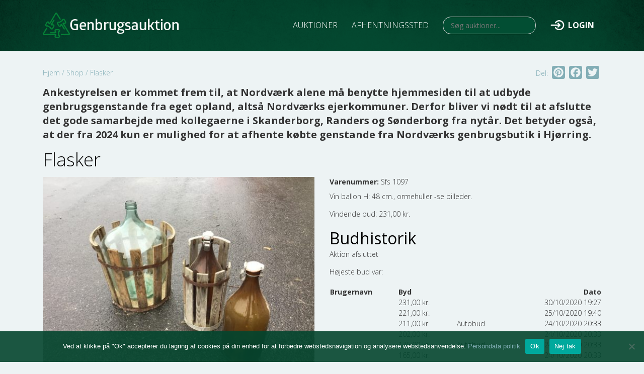

--- FILE ---
content_type: text/html; charset=UTF-8
request_url: https://genbrugsauktion.dk/viewbids/flasker/
body_size: 11873
content:
 <!--
	##########################################
	## Vander Web							##
	## https://vander-web.com				##
	##########################################
-->

<!DOCTYPE html>
<html lang="da-DK" class="product-template-default single single-product postid-7327 theme-vanderweb cookies-not-set woocommerce woocommerce-page woocommerce-no-js vanderweb mega-menu-widget-menu genbrugsauktion site-id-1 no-touchscreen logged-out">
<head>
    	<meta http-equiv="content-type" content="text/html; charset=UTF-8" />
		<meta http-equiv="X-UA-Compatible" content="IE=edge">
	<meta name="viewport" content="width=device-width, initial-scale=1, shrink-to-fit=no">
	<meta name="mobile-web-app-capable" content="yes">
	<meta name="apple-mobile-web-app-capable" content="yes">
	<meta name="apple-mobile-web-app-title" content="Genbrugsauktion - ">
	<link rel="profile" href="http://gmpg.org/xfn/11">
	<link rel="pingback" href="https://genbrugsauktion.dk/xmlrpc.php" />
	<link rel="icon" href="https://genbrugsauktion.dk/wp-content/uploads/2019/11/favicon.ico" type="image/x-icon" />
<link rel="shortcut icon" href="https://genbrugsauktion.dk/wp-content/uploads/2019/11/favicon.ico" type="image/x-icon" />
    <meta name='robots' content='index, follow, max-image-preview:large, max-snippet:-1, max-video-preview:-1' />

	<!-- This site is optimized with the Yoast SEO plugin v23.5 - https://yoast.com/wordpress/plugins/seo/ -->
	<title>Flasker - Genbrugsauktion</title>
	<link rel="canonical" href="https://genbrugsauktion.dk/viewbids/flasker/" />
	<meta property="og:locale" content="da_DK" />
	<meta property="og:type" content="article" />
	<meta property="og:title" content="Flasker - Genbrugsauktion" />
	<meta property="og:description" content="Vin ballon H: 48 cm., ormehuller -se billeder." />
	<meta property="og:url" content="https://genbrugsauktion.dk/viewbids/flasker/" />
	<meta property="og:site_name" content="Genbrugsauktion" />
	<meta property="article:modified_time" content="2020-10-21T11:28:17+00:00" />
	<meta property="og:image" content="https://genbrugsauktion.dk/wp-content/uploads/BEDB999B-4EAD-4FBE-B934-9D5078AB0AAE-scaled.jpeg" />
	<meta property="og:image:width" content="2560" />
	<meta property="og:image:height" content="1920" />
	<meta property="og:image:type" content="image/jpeg" />
	<meta name="twitter:card" content="summary_large_image" />
	<script type="application/ld+json" class="yoast-schema-graph">{"@context":"https://schema.org","@graph":[{"@type":"WebPage","@id":"https://genbrugsauktion.dk/viewbids/flasker/","url":"https://genbrugsauktion.dk/viewbids/flasker/","name":"Flasker - Genbrugsauktion","isPartOf":{"@id":"https://genbrugsauktion.dk/#website"},"primaryImageOfPage":{"@id":"https://genbrugsauktion.dk/viewbids/flasker/#primaryimage"},"image":{"@id":"https://genbrugsauktion.dk/viewbids/flasker/#primaryimage"},"thumbnailUrl":"https://genbrugsauktion.dk/wp-content/uploads/BEDB999B-4EAD-4FBE-B934-9D5078AB0AAE-scaled.jpeg","datePublished":"2020-10-21T11:27:49+00:00","dateModified":"2020-10-21T11:28:17+00:00","breadcrumb":{"@id":"https://genbrugsauktion.dk/viewbids/flasker/#breadcrumb"},"inLanguage":"da-DK","potentialAction":[{"@type":"ReadAction","target":["https://genbrugsauktion.dk/viewbids/flasker/"]}]},{"@type":"ImageObject","inLanguage":"da-DK","@id":"https://genbrugsauktion.dk/viewbids/flasker/#primaryimage","url":"https://genbrugsauktion.dk/wp-content/uploads/BEDB999B-4EAD-4FBE-B934-9D5078AB0AAE-scaled.jpeg","contentUrl":"https://genbrugsauktion.dk/wp-content/uploads/BEDB999B-4EAD-4FBE-B934-9D5078AB0AAE-scaled.jpeg","width":2560,"height":1920},{"@type":"BreadcrumbList","@id":"https://genbrugsauktion.dk/viewbids/flasker/#breadcrumb","itemListElement":[{"@type":"ListItem","position":1,"name":"Hjem","item":"https://genbrugsauktion.dk/"},{"@type":"ListItem","position":2,"name":"Shop","item":"https://genbrugsauktion.dk/shop/"},{"@type":"ListItem","position":3,"name":"Flasker"}]},{"@type":"WebSite","@id":"https://genbrugsauktion.dk/#website","url":"https://genbrugsauktion.dk/","name":"Genbrugsauktion","description":"","publisher":{"@id":"https://genbrugsauktion.dk/#organization"},"potentialAction":[{"@type":"SearchAction","target":{"@type":"EntryPoint","urlTemplate":"https://genbrugsauktion.dk/?s={search_term_string}"},"query-input":{"@type":"PropertyValueSpecification","valueRequired":true,"valueName":"search_term_string"}}],"inLanguage":"da-DK"},{"@type":"Organization","@id":"https://genbrugsauktion.dk/#organization","name":"Genbrugsauktion.dk","url":"https://genbrugsauktion.dk/","logo":{"@type":"ImageObject","inLanguage":"da-DK","@id":"https://genbrugsauktion.dk/#/schema/logo/image/","url":"https://genbrugsauktion.dk/wp-content/uploads/Skjulte-skatte-til-gavn-2.png","contentUrl":"https://genbrugsauktion.dk/wp-content/uploads/Skjulte-skatte-til-gavn-2.png","width":1280,"height":500,"caption":"Genbrugsauktion.dk"},"image":{"@id":"https://genbrugsauktion.dk/#/schema/logo/image/"}}]}</script>
	<!-- / Yoast SEO plugin. -->


<link rel='dns-prefetch' href='//static.addtoany.com' />
<link rel='dns-prefetch' href='//cdn.jsdelivr.net' />
<link rel='dns-prefetch' href='//stackpath.bootstrapcdn.com' />
<link rel='dns-prefetch' href='//unpkg.com' />
<link rel='dns-prefetch' href='//netdna.bootstrapcdn.com' />
<link rel='dns-prefetch' href='//fonts.googleapis.com' />
<link rel="alternate" type="application/rss+xml" title="Genbrugsauktion &raquo; Feed" href="https://genbrugsauktion.dk/feed/" />
<link rel="alternate" type="application/rss+xml" title="Genbrugsauktion &raquo;-kommentar-feed" href="https://genbrugsauktion.dk/comments/feed/" />
<style id='classic-theme-styles-inline-css' type='text/css'>
/*! This file is auto-generated */
.wp-block-button__link{color:#fff;background-color:#32373c;border-radius:9999px;box-shadow:none;text-decoration:none;padding:calc(.667em + 2px) calc(1.333em + 2px);font-size:1.125em}.wp-block-file__button{background:#32373c;color:#fff;text-decoration:none}
</style>
<style id='global-styles-inline-css' type='text/css'>
body{--wp--preset--color--black: #000000;--wp--preset--color--cyan-bluish-gray: #abb8c3;--wp--preset--color--white: #ffffff;--wp--preset--color--pale-pink: #f78da7;--wp--preset--color--vivid-red: #cf2e2e;--wp--preset--color--luminous-vivid-orange: #ff6900;--wp--preset--color--luminous-vivid-amber: #fcb900;--wp--preset--color--light-green-cyan: #7bdcb5;--wp--preset--color--vivid-green-cyan: #00d084;--wp--preset--color--pale-cyan-blue: #8ed1fc;--wp--preset--color--vivid-cyan-blue: #0693e3;--wp--preset--color--vivid-purple: #9b51e0;--wp--preset--gradient--vivid-cyan-blue-to-vivid-purple: linear-gradient(135deg,rgba(6,147,227,1) 0%,rgb(155,81,224) 100%);--wp--preset--gradient--light-green-cyan-to-vivid-green-cyan: linear-gradient(135deg,rgb(122,220,180) 0%,rgb(0,208,130) 100%);--wp--preset--gradient--luminous-vivid-amber-to-luminous-vivid-orange: linear-gradient(135deg,rgba(252,185,0,1) 0%,rgba(255,105,0,1) 100%);--wp--preset--gradient--luminous-vivid-orange-to-vivid-red: linear-gradient(135deg,rgba(255,105,0,1) 0%,rgb(207,46,46) 100%);--wp--preset--gradient--very-light-gray-to-cyan-bluish-gray: linear-gradient(135deg,rgb(238,238,238) 0%,rgb(169,184,195) 100%);--wp--preset--gradient--cool-to-warm-spectrum: linear-gradient(135deg,rgb(74,234,220) 0%,rgb(151,120,209) 20%,rgb(207,42,186) 40%,rgb(238,44,130) 60%,rgb(251,105,98) 80%,rgb(254,248,76) 100%);--wp--preset--gradient--blush-light-purple: linear-gradient(135deg,rgb(255,206,236) 0%,rgb(152,150,240) 100%);--wp--preset--gradient--blush-bordeaux: linear-gradient(135deg,rgb(254,205,165) 0%,rgb(254,45,45) 50%,rgb(107,0,62) 100%);--wp--preset--gradient--luminous-dusk: linear-gradient(135deg,rgb(255,203,112) 0%,rgb(199,81,192) 50%,rgb(65,88,208) 100%);--wp--preset--gradient--pale-ocean: linear-gradient(135deg,rgb(255,245,203) 0%,rgb(182,227,212) 50%,rgb(51,167,181) 100%);--wp--preset--gradient--electric-grass: linear-gradient(135deg,rgb(202,248,128) 0%,rgb(113,206,126) 100%);--wp--preset--gradient--midnight: linear-gradient(135deg,rgb(2,3,129) 0%,rgb(40,116,252) 100%);--wp--preset--font-size--small: 13px;--wp--preset--font-size--medium: 20px;--wp--preset--font-size--large: 36px;--wp--preset--font-size--x-large: 42px;--wp--preset--font-family--inter: "Inter", sans-serif;--wp--preset--font-family--cardo: Cardo;--wp--preset--spacing--20: 0.44rem;--wp--preset--spacing--30: 0.67rem;--wp--preset--spacing--40: 1rem;--wp--preset--spacing--50: 1.5rem;--wp--preset--spacing--60: 2.25rem;--wp--preset--spacing--70: 3.38rem;--wp--preset--spacing--80: 5.06rem;--wp--preset--shadow--natural: 6px 6px 9px rgba(0, 0, 0, 0.2);--wp--preset--shadow--deep: 12px 12px 50px rgba(0, 0, 0, 0.4);--wp--preset--shadow--sharp: 6px 6px 0px rgba(0, 0, 0, 0.2);--wp--preset--shadow--outlined: 6px 6px 0px -3px rgba(255, 255, 255, 1), 6px 6px rgba(0, 0, 0, 1);--wp--preset--shadow--crisp: 6px 6px 0px rgba(0, 0, 0, 1);}:where(.is-layout-flex){gap: 0.5em;}:where(.is-layout-grid){gap: 0.5em;}body .is-layout-flow > .alignleft{float: left;margin-inline-start: 0;margin-inline-end: 2em;}body .is-layout-flow > .alignright{float: right;margin-inline-start: 2em;margin-inline-end: 0;}body .is-layout-flow > .aligncenter{margin-left: auto !important;margin-right: auto !important;}body .is-layout-constrained > .alignleft{float: left;margin-inline-start: 0;margin-inline-end: 2em;}body .is-layout-constrained > .alignright{float: right;margin-inline-start: 2em;margin-inline-end: 0;}body .is-layout-constrained > .aligncenter{margin-left: auto !important;margin-right: auto !important;}body .is-layout-constrained > :where(:not(.alignleft):not(.alignright):not(.alignfull)){max-width: var(--wp--style--global--content-size);margin-left: auto !important;margin-right: auto !important;}body .is-layout-constrained > .alignwide{max-width: var(--wp--style--global--wide-size);}body .is-layout-flex{display: flex;}body .is-layout-flex{flex-wrap: wrap;align-items: center;}body .is-layout-flex > *{margin: 0;}body .is-layout-grid{display: grid;}body .is-layout-grid > *{margin: 0;}:where(.wp-block-columns.is-layout-flex){gap: 2em;}:where(.wp-block-columns.is-layout-grid){gap: 2em;}:where(.wp-block-post-template.is-layout-flex){gap: 1.25em;}:where(.wp-block-post-template.is-layout-grid){gap: 1.25em;}.has-black-color{color: var(--wp--preset--color--black) !important;}.has-cyan-bluish-gray-color{color: var(--wp--preset--color--cyan-bluish-gray) !important;}.has-white-color{color: var(--wp--preset--color--white) !important;}.has-pale-pink-color{color: var(--wp--preset--color--pale-pink) !important;}.has-vivid-red-color{color: var(--wp--preset--color--vivid-red) !important;}.has-luminous-vivid-orange-color{color: var(--wp--preset--color--luminous-vivid-orange) !important;}.has-luminous-vivid-amber-color{color: var(--wp--preset--color--luminous-vivid-amber) !important;}.has-light-green-cyan-color{color: var(--wp--preset--color--light-green-cyan) !important;}.has-vivid-green-cyan-color{color: var(--wp--preset--color--vivid-green-cyan) !important;}.has-pale-cyan-blue-color{color: var(--wp--preset--color--pale-cyan-blue) !important;}.has-vivid-cyan-blue-color{color: var(--wp--preset--color--vivid-cyan-blue) !important;}.has-vivid-purple-color{color: var(--wp--preset--color--vivid-purple) !important;}.has-black-background-color{background-color: var(--wp--preset--color--black) !important;}.has-cyan-bluish-gray-background-color{background-color: var(--wp--preset--color--cyan-bluish-gray) !important;}.has-white-background-color{background-color: var(--wp--preset--color--white) !important;}.has-pale-pink-background-color{background-color: var(--wp--preset--color--pale-pink) !important;}.has-vivid-red-background-color{background-color: var(--wp--preset--color--vivid-red) !important;}.has-luminous-vivid-orange-background-color{background-color: var(--wp--preset--color--luminous-vivid-orange) !important;}.has-luminous-vivid-amber-background-color{background-color: var(--wp--preset--color--luminous-vivid-amber) !important;}.has-light-green-cyan-background-color{background-color: var(--wp--preset--color--light-green-cyan) !important;}.has-vivid-green-cyan-background-color{background-color: var(--wp--preset--color--vivid-green-cyan) !important;}.has-pale-cyan-blue-background-color{background-color: var(--wp--preset--color--pale-cyan-blue) !important;}.has-vivid-cyan-blue-background-color{background-color: var(--wp--preset--color--vivid-cyan-blue) !important;}.has-vivid-purple-background-color{background-color: var(--wp--preset--color--vivid-purple) !important;}.has-black-border-color{border-color: var(--wp--preset--color--black) !important;}.has-cyan-bluish-gray-border-color{border-color: var(--wp--preset--color--cyan-bluish-gray) !important;}.has-white-border-color{border-color: var(--wp--preset--color--white) !important;}.has-pale-pink-border-color{border-color: var(--wp--preset--color--pale-pink) !important;}.has-vivid-red-border-color{border-color: var(--wp--preset--color--vivid-red) !important;}.has-luminous-vivid-orange-border-color{border-color: var(--wp--preset--color--luminous-vivid-orange) !important;}.has-luminous-vivid-amber-border-color{border-color: var(--wp--preset--color--luminous-vivid-amber) !important;}.has-light-green-cyan-border-color{border-color: var(--wp--preset--color--light-green-cyan) !important;}.has-vivid-green-cyan-border-color{border-color: var(--wp--preset--color--vivid-green-cyan) !important;}.has-pale-cyan-blue-border-color{border-color: var(--wp--preset--color--pale-cyan-blue) !important;}.has-vivid-cyan-blue-border-color{border-color: var(--wp--preset--color--vivid-cyan-blue) !important;}.has-vivid-purple-border-color{border-color: var(--wp--preset--color--vivid-purple) !important;}.has-vivid-cyan-blue-to-vivid-purple-gradient-background{background: var(--wp--preset--gradient--vivid-cyan-blue-to-vivid-purple) !important;}.has-light-green-cyan-to-vivid-green-cyan-gradient-background{background: var(--wp--preset--gradient--light-green-cyan-to-vivid-green-cyan) !important;}.has-luminous-vivid-amber-to-luminous-vivid-orange-gradient-background{background: var(--wp--preset--gradient--luminous-vivid-amber-to-luminous-vivid-orange) !important;}.has-luminous-vivid-orange-to-vivid-red-gradient-background{background: var(--wp--preset--gradient--luminous-vivid-orange-to-vivid-red) !important;}.has-very-light-gray-to-cyan-bluish-gray-gradient-background{background: var(--wp--preset--gradient--very-light-gray-to-cyan-bluish-gray) !important;}.has-cool-to-warm-spectrum-gradient-background{background: var(--wp--preset--gradient--cool-to-warm-spectrum) !important;}.has-blush-light-purple-gradient-background{background: var(--wp--preset--gradient--blush-light-purple) !important;}.has-blush-bordeaux-gradient-background{background: var(--wp--preset--gradient--blush-bordeaux) !important;}.has-luminous-dusk-gradient-background{background: var(--wp--preset--gradient--luminous-dusk) !important;}.has-pale-ocean-gradient-background{background: var(--wp--preset--gradient--pale-ocean) !important;}.has-electric-grass-gradient-background{background: var(--wp--preset--gradient--electric-grass) !important;}.has-midnight-gradient-background{background: var(--wp--preset--gradient--midnight) !important;}.has-small-font-size{font-size: var(--wp--preset--font-size--small) !important;}.has-medium-font-size{font-size: var(--wp--preset--font-size--medium) !important;}.has-large-font-size{font-size: var(--wp--preset--font-size--large) !important;}.has-x-large-font-size{font-size: var(--wp--preset--font-size--x-large) !important;}
.wp-block-navigation a:where(:not(.wp-element-button)){color: inherit;}
:where(.wp-block-post-template.is-layout-flex){gap: 1.25em;}:where(.wp-block-post-template.is-layout-grid){gap: 1.25em;}
:where(.wp-block-columns.is-layout-flex){gap: 2em;}:where(.wp-block-columns.is-layout-grid){gap: 2em;}
.wp-block-pullquote{font-size: 1.5em;line-height: 1.6;}
</style>
<link rel='stylesheet' id='cookie-notice-front-css' href='https://genbrugsauktion.dk/wp-content/plugins/cookie-notice/css/front.min.css?ver=2.5.11' type='text/css' media='all' />
<link rel='stylesheet' id='woocommerce-layout-css' href='https://genbrugsauktion.dk/wp-content/plugins/woocommerce/assets/css/woocommerce-layout.css?ver=9.1.2' type='text/css' media='all' />
<link rel='stylesheet' id='woocommerce-smallscreen-css' href='https://genbrugsauktion.dk/wp-content/plugins/woocommerce/assets/css/woocommerce-smallscreen.css?ver=9.1.2' type='text/css' media='only screen and (max-width: 768px)' />
<link rel='stylesheet' id='woocommerce-general-css' href='https://genbrugsauktion.dk/wp-content/plugins/woocommerce/assets/css/woocommerce.css?ver=9.1.2' type='text/css' media='all' />
<style id='woocommerce-inline-inline-css' type='text/css'>
.woocommerce form .form-row .required { visibility: visible; }
</style>
<link rel='stylesheet' id='ivory-search-styles-css' href='https://genbrugsauktion.dk/wp-content/plugins/add-search-to-menu/public/css/ivory-search.min.css?ver=5.5.13' type='text/css' media='all' />
<link rel='stylesheet' id='megamenu-css' href='https://genbrugsauktion.dk/wp-content/uploads/maxmegamenu/style.css?ver=914526' type='text/css' media='all' />
<link rel='stylesheet' id='dashicons-css' href='https://genbrugsauktion.dk/wp-includes/css/dashicons.min.css?ver=6.4.7' type='text/css' media='all' />
<link rel='stylesheet' id='bootstrap-css' href='//stackpath.bootstrapcdn.com/bootstrap/4.4.0/css/bootstrap.min.css' type='text/css' media='all' />
<link rel='stylesheet' id='font-awesome-css' href='//netdna.bootstrapcdn.com/font-awesome/4.7.0/css/font-awesome.css' type='text/css' media='all' />
<link rel='stylesheet' id='parent-style-css' href='https://genbrugsauktion.dk/wp-content/themes/vanderweb/vanderweb.css' type='text/css' media='all' />
<link rel='stylesheet' id='fancybox-css' href='https://genbrugsauktion.dk/wp-content/themes/vanderweb/lib/fancybox/jquery.fancybox.min.css?ver=3.5.7' type='text/css' media='all' />
<link rel='stylesheet' id='simple-auction-css' href='https://genbrugsauktion.dk/wp-content/plugins/woocommerce-simple-auctions/css/frontend.css?ver=6.4.7' type='text/css' media='all' />
<link rel='stylesheet' id='addtoany-css' href='https://genbrugsauktion.dk/wp-content/plugins/add-to-any/addtoany.min.css?ver=1.16' type='text/css' media='all' />
<link rel='stylesheet' id='child-style-css' href='https://genbrugsauktion.dk/wp-content/themes/redweb/style.css?ver=6.4.7' type='text/css' media='all' />
<link rel='stylesheet' id='redweb_responsiv-css' href='https://genbrugsauktion.dk/wp-content/themes/redweb/style-responsive.css?ver=6.4.7' type='text/css' media='all' />
<link rel='stylesheet' id='leafletcss-css' href='//unpkg.com/leaflet@1.6.0/dist/leaflet.css' type='text/css' media='all' />
<link rel='stylesheet' id='google-open-sans-css' href='//fonts.googleapis.com/css?family=Open+Sans:300,400,700' type='text/css' media='all' />
<script type="text/javascript" id="addtoany-core-js-before">
/* <![CDATA[ */
window.a2a_config=window.a2a_config||{};a2a_config.callbacks=[];a2a_config.overlays=[];a2a_config.templates={};a2a_localize = {
	Share: "Share",
	Save: "Save",
	Subscribe: "Subscribe",
	Email: "Email",
	Bookmark: "Bookmark",
	ShowAll: "Show all",
	ShowLess: "Show less",
	FindServices: "Find service(s)",
	FindAnyServiceToAddTo: "Instantly find any service to add to",
	PoweredBy: "Powered by",
	ShareViaEmail: "Share via email",
	SubscribeViaEmail: "Subscribe via email",
	BookmarkInYourBrowser: "Bookmark in your browser",
	BookmarkInstructions: "Press Ctrl+D or \u2318+D to bookmark this page",
	AddToYourFavorites: "Add to your favorites",
	SendFromWebOrProgram: "Send from any email address or email program",
	EmailProgram: "Email program",
	More: "More&#8230;",
	ThanksForSharing: "Thanks for sharing!",
	ThanksForFollowing: "Thanks for following!"
};

a2a_config.icon_color="#83aeb6,#edf3f4";
/* ]]> */
</script>
<script type="text/javascript" defer src="https://static.addtoany.com/menu/page.js" id="addtoany-core-js"></script>
<script type="text/javascript" src="https://genbrugsauktion.dk/wp-includes/js/jquery/jquery.min.js?ver=3.7.1" id="jquery-core-js"></script>
<script type="text/javascript" src="https://genbrugsauktion.dk/wp-includes/js/jquery/jquery-migrate.min.js?ver=3.4.1" id="jquery-migrate-js"></script>
<script type="text/javascript" defer src="https://genbrugsauktion.dk/wp-content/plugins/add-to-any/addtoany.min.js?ver=1.1" id="addtoany-jquery-js"></script>
<script type="text/javascript" id="cookie-notice-front-js-before">
/* <![CDATA[ */
var cnArgs = {"ajaxUrl":"https:\/\/genbrugsauktion.dk\/wp-admin\/admin-ajax.php","nonce":"0960d2b6cf","hideEffect":"fade","position":"bottom","onScroll":false,"onScrollOffset":100,"onClick":false,"cookieName":"cookie_notice_accepted","cookieTime":2592000,"cookieTimeRejected":2592000,"globalCookie":false,"redirection":false,"cache":true,"revokeCookies":false,"revokeCookiesOpt":"automatic"};
/* ]]> */
</script>
<script type="text/javascript" src="https://genbrugsauktion.dk/wp-content/plugins/cookie-notice/js/front.min.js?ver=2.5.11" id="cookie-notice-front-js"></script>
<script type="text/javascript" src="https://genbrugsauktion.dk/wp-content/plugins/woocommerce/assets/js/jquery-blockui/jquery.blockUI.min.js?ver=2.7.0-wc.9.1.2" id="jquery-blockui-js" defer="defer" data-wp-strategy="defer"></script>
<script type="text/javascript" id="wc-add-to-cart-js-extra">
/* <![CDATA[ */
var wc_add_to_cart_params = {"ajax_url":"\/wp-admin\/admin-ajax.php","wc_ajax_url":"\/?wc-ajax=%%endpoint%%","i18n_view_cart":"Se kurv","cart_url":"https:\/\/genbrugsauktion.dk\/kurv\/","is_cart":"","cart_redirect_after_add":"no"};
/* ]]> */
</script>
<script type="text/javascript" src="https://genbrugsauktion.dk/wp-content/plugins/woocommerce/assets/js/frontend/add-to-cart.min.js?ver=9.1.2" id="wc-add-to-cart-js" defer="defer" data-wp-strategy="defer"></script>
<script type="text/javascript" src="https://genbrugsauktion.dk/wp-content/plugins/woocommerce/assets/js/flexslider/jquery.flexslider.min.js?ver=2.7.2-wc.9.1.2" id="flexslider-js" defer="defer" data-wp-strategy="defer"></script>
<script type="text/javascript" id="wc-single-product-js-extra">
/* <![CDATA[ */
var wc_single_product_params = {"i18n_required_rating_text":"V\u00e6lg venligst en bed\u00f8mmelse","review_rating_required":"yes","flexslider":{"rtl":false,"animation":"slide","smoothHeight":true,"directionNav":false,"controlNav":"thumbnails","slideshow":false,"animationSpeed":500,"animationLoop":false,"allowOneSlide":false},"zoom_enabled":"","zoom_options":[],"photoswipe_enabled":"","photoswipe_options":{"shareEl":false,"closeOnScroll":false,"history":false,"hideAnimationDuration":0,"showAnimationDuration":0},"flexslider_enabled":"1"};
/* ]]> */
</script>
<script type="text/javascript" src="https://genbrugsauktion.dk/wp-content/plugins/woocommerce/assets/js/frontend/single-product.min.js?ver=9.1.2" id="wc-single-product-js" defer="defer" data-wp-strategy="defer"></script>
<script type="text/javascript" src="https://genbrugsauktion.dk/wp-content/plugins/woocommerce/assets/js/js-cookie/js.cookie.min.js?ver=2.1.4-wc.9.1.2" id="js-cookie-js" defer="defer" data-wp-strategy="defer"></script>
<script type="text/javascript" id="woocommerce-js-extra">
/* <![CDATA[ */
var woocommerce_params = {"ajax_url":"\/wp-admin\/admin-ajax.php","wc_ajax_url":"\/?wc-ajax=%%endpoint%%"};
/* ]]> */
</script>
<script type="text/javascript" src="https://genbrugsauktion.dk/wp-content/plugins/woocommerce/assets/js/frontend/woocommerce.min.js?ver=9.1.2" id="woocommerce-js" defer="defer" data-wp-strategy="defer"></script>
<script type="text/javascript" src="//cdn.jsdelivr.net/npm/popper.js@1.16.0/dist/umd/popper.min.js" id="popper_js-js"></script>
<script type="text/javascript" src="//stackpath.bootstrapcdn.com/bootstrap/4.4.0/js/bootstrap.min.js" id="Bootstrap4-js"></script>
<script type="text/javascript" src="https://genbrugsauktion.dk/wp-content/themes/vanderweb/js/vanderweb-fancybox.js?ver=6.4.7" id="fancybox_vanderweb-js"></script>
<script type="text/javascript" src="https://genbrugsauktion.dk/wp-content/themes/vanderweb/lib/fancybox/jquery.fancybox.min.js?ver=2.1.6" id="fancybox_pack_script-js"></script>
<script type="text/javascript" src="https://genbrugsauktion.dk/wp-content/plugins/woocommerce-simple-auctions/js/jquery.countdown.min.js?ver=1.2.39" id="simple-auction-countdown-js"></script>
<script type="text/javascript" id="simple-auction-countdown-language-js-extra">
/* <![CDATA[ */
var countdown_language_data = {"labels":{"Years":"Years","Months":"M\u00e5ndeder","Weeks":"Uger","Days":"Dage","Hours":"Timer","Minutes":"Minutter","Seconds":"Seconds"},"labels1":{"Year":"Year","Month":"M\u00e5ned","Week":"Uge","Day":"Dag","Hour":"Time","Minute":"Minut","Second":"Second"},"compactLabels":{"y":"y","m":"m","w":" uger","d":" dage"}};
/* ]]> */
</script>
<script type="text/javascript" src="https://genbrugsauktion.dk/wp-content/plugins/woocommerce-simple-auctions/js/jquery.countdown.language.js?ver=1.2.39" id="simple-auction-countdown-language-js"></script>
<script type="text/javascript" id="simple-auction-frontend-js-extra">
/* <![CDATA[ */
var data = {"finished":"Aktion afsluttet:","checking":"\u00d8jeblik, vi kontrollerer, om auktionen er afsluttet!","gtm_offset":"1","started":"Auktionen er startet. Venligst genindl\u00e6s siden","no_need":"Ingen grund til at byde. Dit bud er pt. det vindende!","compact_counter":"yes","outbid_message":"\n<ul class=\"woocommerce-error\" role=\"alert\">\n\t\t\t<li>\n\t\t\tYou've been outbid!\t\t<\/li>\n\t<\/ul>\n","interval":"1"};
var SA_Ajax = {"ajaxurl":"\/viewbids\/flasker\/?wsa-ajax","najax":"1","last_activity":"1727208121","focus":"no"};
/* ]]> */
</script>
<script type="text/javascript" src="https://genbrugsauktion.dk/wp-content/plugins/woocommerce-simple-auctions/js/simple-auction-frontend.js?ver=1.2.39" id="simple-auction-frontend-js"></script>
<script type="text/javascript" src="https://genbrugsauktion.dk/wp-content/themes/redweb/custom-scripts.js?ver=6.4.7" id="redweb_scripts-js"></script>
<script type="text/javascript" src="//unpkg.com/leaflet@1.6.0/dist/leaflet.js" id="leafletjs-js"></script>
<link rel="https://api.w.org/" href="https://genbrugsauktion.dk/wp-json/" /><link rel="alternate" type="application/json" href="https://genbrugsauktion.dk/wp-json/wp/v2/product/7327" /><link rel="EditURI" type="application/rsd+xml" title="RSD" href="https://genbrugsauktion.dk/xmlrpc.php?rsd" />
<meta name="generator" content="WordPress 6.4.7" />
<meta name="generator" content="WooCommerce 9.1.2" />
<link rel='shortlink' href='https://genbrugsauktion.dk/?p=7327' />
<link rel="alternate" type="application/json+oembed" href="https://genbrugsauktion.dk/wp-json/oembed/1.0/embed?url=https%3A%2F%2Fgenbrugsauktion.dk%2Fviewbids%2Fflasker%2F" />
<link rel="alternate" type="text/xml+oembed" href="https://genbrugsauktion.dk/wp-json/oembed/1.0/embed?url=https%3A%2F%2Fgenbrugsauktion.dk%2Fviewbids%2Fflasker%2F&#038;format=xml" />

		<!-- GA Google Analytics @ https://m0n.co/ga -->
		<script async src="https://www.googletagmanager.com/gtag/js?id=UA-179960993-1"></script>
		<script>
			window.dataLayer = window.dataLayer || [];
			function gtag(){dataLayer.push(arguments);}
			gtag('js', new Date());
			gtag('config', 'UA-179960993-1');
		</script>

		<noscript><style>.woocommerce-product-gallery{ opacity: 1 !important; }</style></noscript>
	
<!-- Dynamic Widgets by QURL loaded - http://www.dynamic-widgets.com //-->
<style id='wp-fonts-local' type='text/css'>
@font-face{font-family:Inter;font-style:normal;font-weight:300 900;font-display:fallback;src:url('https://genbrugsauktion.dk/wp-content/plugins/woocommerce/assets/fonts/Inter-VariableFont_slnt,wght.woff2') format('woff2');font-stretch:normal;}
@font-face{font-family:Cardo;font-style:normal;font-weight:400;font-display:fallback;src:url('https://genbrugsauktion.dk/wp-content/plugins/woocommerce/assets/fonts/cardo_normal_400.woff2') format('woff2');}
</style>
<link rel="icon" href="https://genbrugsauktion.dk/wp-content/uploads/2019/11/favicon.ico" sizes="32x32" />
<link rel="icon" href="https://genbrugsauktion.dk/wp-content/uploads/2019/11/favicon.ico" sizes="192x192" />
<link rel="apple-touch-icon" href="https://genbrugsauktion.dk/wp-content/uploads/2019/11/favicon.ico" />
<meta name="msapplication-TileImage" content="https://genbrugsauktion.dk/wp-content/uploads/2019/11/favicon.ico" />
		<style type="text/css" id="wp-custom-css">
			.frontend-page {
	display: block !important;
}
.frontend-page p {
	font-size: 20px;
	font-weight: bold;
}		</style>
		<style type="text/css">/** Mega Menu CSS: fs **/</style>
			<style type="text/css">
						#is-ajax-search-result-327 .is-ajax-search-post,                        
	            #is-ajax-search-result-327 .is-show-more-results,
	            #is-ajax-search-details-327 .is-ajax-search-items > div {
					background-color: #024e33 !important;
				}
            				#is-ajax-search-result-327 .is-ajax-search-post:hover,
	            #is-ajax-search-result-327 .is-show-more-results:hover,
	            #is-ajax-search-details-327 .is-ajax-search-tags-details > div:hover,
	            #is-ajax-search-details-327 .is-ajax-search-categories-details > div:hover {
					background-color: #024e33 !important;
				}
                                        #is-ajax-search-result-327 .is-ajax-term-label,
                #is-ajax-search-details-327 .is-ajax-term-label,
				#is-ajax-search-result-327,
                #is-ajax-search-details-327 {
					color: #ffffff !important;
				}
                        				#is-ajax-search-result-327 a,
                #is-ajax-search-details-327 a:not(.button) {
					color: #ffffff !important;
				}
                #is-ajax-search-details-327 .is-ajax-woocommerce-actions a.button {
                	background-color: #ffffff !important;
                }
                        			</style>
		        </head>
<body class="vanderweb-content-type-post">
<div class="vanderweb-wrapper">
	    <nav class="vanderweb-header-nav navbar sticky-top navbar-expand-md">
                <div class="vanderweb-header-container container">
            <div class="vanderweb-header-row row">
                                <div class="vanderweb-header-logo col-auto">
                    <a class="navbar-brand" href="https://genbrugsauktion.dk/">
                        <img class="vanderweb-header-logo-img" src="https://genbrugsauktion.dk/wp-content/uploads/2019/11/logo2.png" alt="logo">
                    </a>
                </div>
                                <div class="vanderweb-header-phone col d-block d-md-none align-self-center">
                    <button class="navbar-toggler" type="button" data-toggle="collapse" data-target="#navbarNavDropdown" aria-controls="navbarNavDropdown" aria-expanded="false" aria-label="Toggle navigation">
                        <span class="sr-only">Toggle navigation</span>
                    </button>
                </div>
                <div class="vanderweb-header-menu col-12 col-md align-self-center">
                    
                <div id="navbarNavDropdown" class="collapse navbar-collapse"><ul id="menu-hovedmenu" class="navbar-nav mt-2 mt-sm-0 ml-auto"><li itemscope="itemscope" itemtype="https://www.schema.org/SiteNavigationElement" id="menu-item-257" class="menu-item menu-item-type-post_type menu-item-object-page menu-item-257 nav-item"><a title="Auktioner" href="https://genbrugsauktion.dk/auktioner/" class="nav-link">Auktioner</a></li>
<li itemscope="itemscope" itemtype="https://www.schema.org/SiteNavigationElement" id="menu-item-64073" class="menu-item menu-item-type-post_type menu-item-object-post menu-item-64073 nav-item"><a title="Afhentningssted" href="https://genbrugsauktion.dk/avvs-genbrugsbutik/" class="nav-link">Afhentningssted</a></li>
<li itemscope="itemscope" itemtype="https://www.schema.org/SiteNavigationElement" id="menu-item-74" class="order-last custom-arrow nmr-logged-out menu-item menu-item-type-custom menu-item-object-custom menu-item-74 nav-item"><a title="Login" href="http://genbrugsauktion.dk/min-konto/edit-account/" class="nav-link">Login</a></li>
<li class="woosearch astm-search-menu is-menu default menu-item"><form data-min-no-for-search=3 data-result-box-max-height=400 data-form-id=327 class="is-search-form is-disable-submit is-form-style is-form-style-2 is-form-id-327 is-ajax-search" action="https://genbrugsauktion.dk/" method="get" role="search" ><label for="is-search-input-327"><span class="is-screen-reader-text">Search for:</span><input  type="search" id="is-search-input-327" name="s" value="" class="is-search-input" placeholder="Søg auktioner..." autocomplete=off /><span class="is-loader-image" style="display: none;background-image:url(https://genbrugsauktion.dk/wp-content/plugins/add-search-to-menu/public/images/spinner.gif);" ></span></label><input type="hidden" name="post_type" value="product" /></form></li></ul></div>                </div>
                            </div>
        </div>
            </nav>
    	
					
	<!-- start content container -->
	    <main id="vanderweb-content" class="">
        <div class="container content-container">
            <div class="row content-row">
                                <div class="col-12 col-md vanderweb-main">
                <div class="aboveloop-meta row"><div class="breadcrumbs col"><p id="breadcrumbs"><span><span><a href="https://genbrugsauktion.dk/">Hjem</a></span> / <span><a href="https://genbrugsauktion.dk/shop/">Shop</a></span> / <span class="breadcrumb_last" aria-current="page">Flasker</span></span></p></div><div class="somee-links col-auto">Del: <div class="a2a_kit a2a_kit_size_26 addtoany_list"><a class="a2a_button_pinterest" href="https://www.addtoany.com/add_to/pinterest?linkurl=https%3A%2F%2Fgenbrugsauktion.dk%2Fviewbids%2Fflasker%2F&amp;linkname=Flasker%20-%20Genbrugsauktion" title="Pinterest" rel="nofollow noopener" target="_blank"></a><a class="a2a_button_facebook" href="https://www.addtoany.com/add_to/facebook?linkurl=https%3A%2F%2Fgenbrugsauktion.dk%2Fviewbids%2Fflasker%2F&amp;linkname=Flasker%20-%20Genbrugsauktion" title="Facebook" rel="nofollow noopener" target="_blank"></a><a class="a2a_button_twitter" href="https://www.addtoany.com/add_to/twitter?linkurl=https%3A%2F%2Fgenbrugsauktion.dk%2Fviewbids%2Fflasker%2F&amp;linkname=Flasker%20-%20Genbrugsauktion" title="Twitter" rel="nofollow noopener" target="_blank"></a></div></div></div>	<div id="vanderweb-contentabove">
		<div id="text-20" class="contentabove widget widget_text widget-odd widget-last widget-first widget-1 frontend-page"><div class="widget-inner">			<div class="textwidget"><p>Ankestyrelsen er kommet frem til, at Nordværk alene må benytte hjemmesiden til at udbyde genbrugsgenstande fra eget opland, altså Nordværks ejerkommuner. Derfor bliver vi nødt til at afslutte det gode samarbejde med kollegaerne i Skanderborg, Randers og Sønderborg fra nytår. Det betyder også, at der fra 2024 kun er mulighed for at afhente købte genstande fra Nordværks genbrugsbutik i Hjørring.</p>
</div>
		</div></div>	</div>
	<div class="vanderweb-woocommerce vanderweb-woocommerce-product"><div class="woocommerce-notices-wrapper"></div><div id="product-7327" class="product type-product post-7327 status-publish first instock product_cat-glas-porcelaen-keramik has-post-thumbnail sold-individually shipping-taxable product-type-auction">

	<h1 class="product_title entry-title">Flasker</h1><div class="prod-details-row row"><div class="prod-details-left col-12 col-sm-6">  <script type="text/javascript">
  jQuery(document).ready(function() {
   jQuery( ".woocommerce-product-gallery__wrapper .woocommerce-product-gallery__image a" ).attr( "data-fancybox","gallery" );
   jQuery( ".woocommerce-product-gallery__wrapper .woocommerce-product-gallery__image a" ).attr('rel','lightframe-7327');
  });
  </script>
  <div class="woocommerce-product-gallery woocommerce-product-gallery--with-images woocommerce-product-gallery--columns-4 images" data-columns="4" style="opacity: 0; transition: opacity .25s ease-in-out;">
	<div class="woocommerce-product-gallery__wrapper">
		<div data-thumb="https://genbrugsauktion.dk/wp-content/uploads/BEDB999B-4EAD-4FBE-B934-9D5078AB0AAE-100x100.jpeg" data-thumb-alt="" class="woocommerce-product-gallery__image"><a href="https://genbrugsauktion.dk/wp-content/uploads/BEDB999B-4EAD-4FBE-B934-9D5078AB0AAE-scaled.jpeg"><img width="520" height="390" src="https://genbrugsauktion.dk/wp-content/uploads/BEDB999B-4EAD-4FBE-B934-9D5078AB0AAE-520x390.jpeg" class="wp-post-image" alt="" title="BEDB999B-4EAD-4FBE-B934-9D5078AB0AAE" data-caption="" data-src="https://genbrugsauktion.dk/wp-content/uploads/BEDB999B-4EAD-4FBE-B934-9D5078AB0AAE-scaled.jpeg" data-large_image="https://genbrugsauktion.dk/wp-content/uploads/BEDB999B-4EAD-4FBE-B934-9D5078AB0AAE-scaled.jpeg" data-large_image_width="2560" data-large_image_height="1920" decoding="async" fetchpriority="high" srcset="https://genbrugsauktion.dk/wp-content/uploads/BEDB999B-4EAD-4FBE-B934-9D5078AB0AAE-520x390.jpeg 520w, https://genbrugsauktion.dk/wp-content/uploads/BEDB999B-4EAD-4FBE-B934-9D5078AB0AAE-300x225.jpeg 300w, https://genbrugsauktion.dk/wp-content/uploads/BEDB999B-4EAD-4FBE-B934-9D5078AB0AAE-1024x768.jpeg 1024w, https://genbrugsauktion.dk/wp-content/uploads/BEDB999B-4EAD-4FBE-B934-9D5078AB0AAE-768x576.jpeg 768w, https://genbrugsauktion.dk/wp-content/uploads/BEDB999B-4EAD-4FBE-B934-9D5078AB0AAE-1536x1152.jpeg 1536w, https://genbrugsauktion.dk/wp-content/uploads/BEDB999B-4EAD-4FBE-B934-9D5078AB0AAE-2048x1536.jpeg 2048w" sizes="(max-width: 520px) 100vw, 520px" /></a></div><div data-thumb="https://genbrugsauktion.dk/wp-content/uploads/AA0F7919-4475-41FF-8B9B-3A4A4C20C06D-100x100.jpeg" data-thumb-alt="" class="woocommerce-product-gallery__image"><a href="https://genbrugsauktion.dk/wp-content/uploads/AA0F7919-4475-41FF-8B9B-3A4A4C20C06D-scaled.jpeg"><img width="520" height="390" src="https://genbrugsauktion.dk/wp-content/uploads/AA0F7919-4475-41FF-8B9B-3A4A4C20C06D-520x390.jpeg" class="" alt="" title="AA0F7919-4475-41FF-8B9B-3A4A4C20C06D" data-caption="" data-src="https://genbrugsauktion.dk/wp-content/uploads/AA0F7919-4475-41FF-8B9B-3A4A4C20C06D-scaled.jpeg" data-large_image="https://genbrugsauktion.dk/wp-content/uploads/AA0F7919-4475-41FF-8B9B-3A4A4C20C06D-scaled.jpeg" data-large_image_width="2560" data-large_image_height="1920" decoding="async" srcset="https://genbrugsauktion.dk/wp-content/uploads/AA0F7919-4475-41FF-8B9B-3A4A4C20C06D-520x390.jpeg 520w, https://genbrugsauktion.dk/wp-content/uploads/AA0F7919-4475-41FF-8B9B-3A4A4C20C06D-300x225.jpeg 300w, https://genbrugsauktion.dk/wp-content/uploads/AA0F7919-4475-41FF-8B9B-3A4A4C20C06D-1024x768.jpeg 1024w, https://genbrugsauktion.dk/wp-content/uploads/AA0F7919-4475-41FF-8B9B-3A4A4C20C06D-768x576.jpeg 768w, https://genbrugsauktion.dk/wp-content/uploads/AA0F7919-4475-41FF-8B9B-3A4A4C20C06D-1536x1152.jpeg 1536w, https://genbrugsauktion.dk/wp-content/uploads/AA0F7919-4475-41FF-8B9B-3A4A4C20C06D-2048x1536.jpeg 2048w" sizes="(max-width: 520px) 100vw, 520px" /></a></div><div data-thumb="https://genbrugsauktion.dk/wp-content/uploads/2DA57E5E-92F5-4D1F-85A4-8D7C1DFEAB4A-100x100.jpeg" data-thumb-alt="" class="woocommerce-product-gallery__image"><a href="https://genbrugsauktion.dk/wp-content/uploads/2DA57E5E-92F5-4D1F-85A4-8D7C1DFEAB4A-scaled.jpeg"><img width="520" height="390" src="https://genbrugsauktion.dk/wp-content/uploads/2DA57E5E-92F5-4D1F-85A4-8D7C1DFEAB4A-520x390.jpeg" class="" alt="" title="2DA57E5E-92F5-4D1F-85A4-8D7C1DFEAB4A" data-caption="" data-src="https://genbrugsauktion.dk/wp-content/uploads/2DA57E5E-92F5-4D1F-85A4-8D7C1DFEAB4A-scaled.jpeg" data-large_image="https://genbrugsauktion.dk/wp-content/uploads/2DA57E5E-92F5-4D1F-85A4-8D7C1DFEAB4A-scaled.jpeg" data-large_image_width="2560" data-large_image_height="1920" decoding="async" srcset="https://genbrugsauktion.dk/wp-content/uploads/2DA57E5E-92F5-4D1F-85A4-8D7C1DFEAB4A-520x390.jpeg 520w, https://genbrugsauktion.dk/wp-content/uploads/2DA57E5E-92F5-4D1F-85A4-8D7C1DFEAB4A-300x225.jpeg 300w, https://genbrugsauktion.dk/wp-content/uploads/2DA57E5E-92F5-4D1F-85A4-8D7C1DFEAB4A-1024x768.jpeg 1024w, https://genbrugsauktion.dk/wp-content/uploads/2DA57E5E-92F5-4D1F-85A4-8D7C1DFEAB4A-768x576.jpeg 768w, https://genbrugsauktion.dk/wp-content/uploads/2DA57E5E-92F5-4D1F-85A4-8D7C1DFEAB4A-1536x1152.jpeg 1536w, https://genbrugsauktion.dk/wp-content/uploads/2DA57E5E-92F5-4D1F-85A4-8D7C1DFEAB4A-2048x1536.jpeg 2048w" sizes="(max-width: 520px) 100vw, 520px" /></a></div>	</div>
</div>
<div class="prod-details-pickuplocation row"></div></div><div class="prod-details-right col-12 col-sm-6">
	<div class="summary entry-summary">
		<div class="product_meta">

	
	
		<span class="sku_wrapper">Varenummer: <span class="sku">Sfs 1097</span></span>

	
	<span class="posted_in">Kategori: <a href="https://genbrugsauktion.dk/./kategorier/glas-porcelaen-keramik/" rel="tag">Glas, porcelæn &amp; keramik</a></span>
	
	
</div>
<div class="woocommerce_product_description">

<p>Vin ballon H: 48 cm., ormehuller -se billeder.</p>
</div><p class="price"><span class="winned-for auction">Vindende bud:</span> <span class="woocommerce-Price-amount amount"><bdi>231,00&nbsp;<span class="woocommerce-Price-currencySymbol">kr.</span></bdi></span></p>
	
<p class="auction-condition">Varens stand:<span class="curent-bid"> Ny</span></p>

<div class="woocommerce_auction_history">
<h2>Budhistorik</h2>

    
	<p>Aktion afsluttet</p>
			<p>Højeste bud var: <span></span></p>
							
	
        
<table id="auction-history-table-7327" class="auction-history-table">
    
        <thead>
            <tr>
                <th>Brugernavn</th>
                <th>Byd</th>
                <th>Autobud</th>
				<th class='date'>Dato</th>
            </tr>
        </thead>
        <tbody>
        <tr><td class='username'></td><td class='bid'><span class="woocommerce-Price-amount amount"><bdi>231,00&nbsp;<span class="woocommerce-Price-currencySymbol">kr.</span></bdi></span></td> <td class='proxy'></td><td class='date'>30/10/2020 19:27</td></tr><tr><td class='username'></td><td class='bid'><span class="woocommerce-Price-amount amount"><bdi>221,00&nbsp;<span class="woocommerce-Price-currencySymbol">kr.</span></bdi></span></td> <td class='proxy'></td><td class='date'>25/10/2020 19:40</td></tr><tr><td class='username'></td><td class='bid'><span class="woocommerce-Price-amount amount"><bdi>211,00&nbsp;<span class="woocommerce-Price-currencySymbol">kr.</span></bdi></span></td> <td class='proxy'>Autobud</td><td class='date'>24/10/2020 20:33</td></tr><tr><td class='username'></td><td class='bid'><span class="woocommerce-Price-amount amount"><bdi>202,00&nbsp;<span class="woocommerce-Price-currencySymbol">kr.</span></bdi></span></td> <td class='proxy'></td><td class='date'>24/10/2020 20:33</td></tr><tr><td class='username'></td><td class='bid'><span class="woocommerce-Price-amount amount"><bdi>175,00&nbsp;<span class="woocommerce-Price-currencySymbol">kr.</span></bdi></span></td> <td class='proxy'>Autobud</td><td class='date'>24/10/2020 20:33</td></tr><tr><td class='username'></td><td class='bid'><span class="woocommerce-Price-amount amount"><bdi>165,00&nbsp;<span class="woocommerce-Price-currencySymbol">kr.</span></bdi></span></td> <td class='proxy'></td><td class='date'>24/10/2020 20:33</td></tr><tr><td class='username'></td><td class='bid'><span class="woocommerce-Price-amount amount"><bdi>155,00&nbsp;<span class="woocommerce-Price-currencySymbol">kr.</span></bdi></span></td> <td class='proxy'></td><td class='date'>24/10/2020 1:04</td></tr><tr><td class='username'></td><td class='bid'><span class="woocommerce-Price-amount amount"><bdi>145,00&nbsp;<span class="woocommerce-Price-currencySymbol">kr.</span></bdi></span></td> <td class='proxy'>Autobud</td><td class='date'>24/10/2020 1:04</td></tr><tr><td class='username'></td><td class='bid'><span class="woocommerce-Price-amount amount"><bdi>40,00&nbsp;<span class="woocommerce-Price-currencySymbol">kr.</span></bdi></span></td> <td class='proxy'></td><td class='date'>23/10/2020 23:25</td></tr><tr><td class='username'></td><td class='bid'><span class="woocommerce-Price-amount amount"><bdi>30,00&nbsp;<span class="woocommerce-Price-currencySymbol">kr.</span></bdi></span></td> <td class='proxy'></td><td class='date'>23/10/2020 20:12</td></tr><tr><td class='username'></td><td class='bid'><span class="woocommerce-Price-amount amount"><bdi>20,00&nbsp;<span class="woocommerce-Price-currencySymbol">kr.</span></bdi></span></td> <td class='proxy'></td><td class='date'>23/10/2020 20:05</td></tr><tr><td class='username'></td><td class='bid'><span class="woocommerce-Price-amount amount"><bdi>10,00&nbsp;<span class="woocommerce-Price-currencySymbol">kr.</span></bdi></span></td> <td class='proxy'></td><td class='date'>23/10/2020 20:03</td></tr> 
        </tbody>

            
	<tr class="start">
        <td colspan="3" class="started">Auktionstart</td><td class="date">23/10/2020 20:00</td>	</tr>
</table></div>	</div>

	</div></div>
	<section class="related products">

					<h2>Relaterede varer</h2>
				
		<ul class="products columns-4">

			
					<li class="product type-product post-2530 status-publish first instock product_cat-glas-porcelaen-keramik has-post-thumbnail sold-individually shipping-taxable product-type-auction">
	<a href="https://genbrugsauktion.dk/viewbids/piet-hein/" class="woocommerce-LoopProduct-link woocommerce-loop-product__link"><img width="200" height="200" src="https://genbrugsauktion.dk/wp-content/uploads/image-default.png" class="attachment-woocommerce_thumbnail size-woocommerce_thumbnail" alt="" decoding="async" loading="lazy" srcset="https://genbrugsauktion.dk/wp-content/uploads/image-default.png 200w, https://genbrugsauktion.dk/wp-content/uploads/image-default-100x100.png 100w, https://genbrugsauktion.dk/wp-content/uploads/image-default-150x150.png 150w" sizes="(max-width: 200px) 100vw, 200px" />		
	<span class="auction-bage"  ></span><h2 class="woocommerce-loop-product__title">Piet Hein</h2><span class="has-finished">Auktion slut</span>
	<span class="price"><span class="winned-for auction">Vindende bud:</span> <span class="woocommerce-Price-amount amount"><bdi>70,00&nbsp;<span class="woocommerce-Price-currencySymbol">kr.</span></bdi></span></span>
</a><a href="https://genbrugsauktion.dk/viewbids/piet-hein/" aria-describedby="woocommerce_loop_add_to_cart_link_describedby_2530" data-quantity="1" class="button product_type_auction" data-product_id="2530" data-product_sku="sfg9" aria-label="Læs mere om &ldquo;Piet Hein&rdquo;" rel="nofollow">Auktion slut</a><span id="woocommerce_loop_add_to_cart_link_describedby_2530" class="screen-reader-text">
	</span>
</li>

			
					<li class="product type-product post-1799 status-publish instock product_cat-glas-porcelaen-keramik has-post-thumbnail sold-individually shipping-taxable product-type-auction">
	<a href="https://genbrugsauktion.dk/viewbids/marie-sohl-service/" class="woocommerce-LoopProduct-link woocommerce-loop-product__link"><img width="200" height="200" src="https://genbrugsauktion.dk/wp-content/uploads/image-default.png" class="attachment-woocommerce_thumbnail size-woocommerce_thumbnail" alt="" decoding="async" loading="lazy" srcset="https://genbrugsauktion.dk/wp-content/uploads/image-default.png 200w, https://genbrugsauktion.dk/wp-content/uploads/image-default-100x100.png 100w, https://genbrugsauktion.dk/wp-content/uploads/image-default-150x150.png 150w" sizes="(max-width: 200px) 100vw, 200px" />		
	<span class="auction-bage"  ></span><h2 class="woocommerce-loop-product__title">Marie sohl service</h2><span class="has-finished">Auktion slut</span>
	<span class="price"><span class="winned-for auction">Vindende bud:</span> <span class="woocommerce-Price-amount amount"><bdi>30,00&nbsp;<span class="woocommerce-Price-currencySymbol">kr.</span></bdi></span></span>
</a><a href="https://genbrugsauktion.dk/viewbids/marie-sohl-service/" aria-describedby="woocommerce_loop_add_to_cart_link_describedby_1799" data-quantity="1" class="button product_type_auction" data-product_id="1799" data-product_sku="SFN 129" aria-label="Læs mere om &ldquo;Marie sohl service&rdquo;" rel="nofollow">Auktion slut</a><span id="woocommerce_loop_add_to_cart_link_describedby_1799" class="screen-reader-text">
	</span>
</li>

			
					<li class="product type-product post-1967 status-publish instock product_cat-glas-porcelaen-keramik has-post-thumbnail sold-individually shipping-taxable product-type-auction">
	<a href="https://genbrugsauktion.dk/viewbids/bing-og-groendahl/" class="woocommerce-LoopProduct-link woocommerce-loop-product__link"><img width="200" height="200" src="https://genbrugsauktion.dk/wp-content/uploads/image-default.png" class="attachment-woocommerce_thumbnail size-woocommerce_thumbnail" alt="" decoding="async" loading="lazy" srcset="https://genbrugsauktion.dk/wp-content/uploads/image-default.png 200w, https://genbrugsauktion.dk/wp-content/uploads/image-default-100x100.png 100w, https://genbrugsauktion.dk/wp-content/uploads/image-default-150x150.png 150w" sizes="(max-width: 200px) 100vw, 200px" />		
	<span class="auction-bage"  ></span><h2 class="woocommerce-loop-product__title">Bing og Grøndahl</h2><span class="has-finished">Auktion slut</span>
	<span class="price"><span class="winned-for auction">Vindende bud:</span> <span class="woocommerce-Price-amount amount"><bdi>201,00&nbsp;<span class="woocommerce-Price-currencySymbol">kr.</span></bdi></span></span>
</a><a href="https://genbrugsauktion.dk/viewbids/bing-og-groendahl/" aria-describedby="woocommerce_loop_add_to_cart_link_describedby_1967" data-quantity="1" class="button product_type_auction" data-product_id="1967" data-product_sku="sfs 969" aria-label="Læs mere om &ldquo;Bing og Grøndahl&rdquo;" rel="nofollow">Auktion slut</a><span id="woocommerce_loop_add_to_cart_link_describedby_1967" class="screen-reader-text">
	</span>
</li>

			
					<li class="product type-product post-2743 status-publish last instock product_cat-glas-porcelaen-keramik has-post-thumbnail sold-individually shipping-taxable product-type-auction">
	<a href="https://genbrugsauktion.dk/viewbids/5-vaser/" class="woocommerce-LoopProduct-link woocommerce-loop-product__link"><img width="200" height="200" src="https://genbrugsauktion.dk/wp-content/uploads/image-default.png" class="attachment-woocommerce_thumbnail size-woocommerce_thumbnail" alt="" decoding="async" loading="lazy" srcset="https://genbrugsauktion.dk/wp-content/uploads/image-default.png 200w, https://genbrugsauktion.dk/wp-content/uploads/image-default-100x100.png 100w, https://genbrugsauktion.dk/wp-content/uploads/image-default-150x150.png 150w" sizes="(max-width: 200px) 100vw, 200px" />		
	<span class="auction-bage"  ></span><h2 class="woocommerce-loop-product__title">5 vaser</h2><span class="has-finished">Auktion slut</span>
	<span class="price"><span class="winned-for auction">Vindende bud:</span> <span class="woocommerce-Price-amount amount"><bdi>405,00&nbsp;<span class="woocommerce-Price-currencySymbol">kr.</span></bdi></span></span>
</a><a href="https://genbrugsauktion.dk/viewbids/5-vaser/" aria-describedby="woocommerce_loop_add_to_cart_link_describedby_2743" data-quantity="1" class="button product_type_auction" data-product_id="2743" data-product_sku="SFN 139" aria-label="Læs mere om &ldquo;5 vaser&rdquo;" rel="nofollow">Auktion slut</a><span id="woocommerce_loop_add_to_cart_link_describedby_2743" class="screen-reader-text">
	</span>
</li>

			
		</ul>

	</section>
	</div>

</div>	<div class="vanderweb-pagination"></div>				</div>				
							</div>	
		</div>
	</main>
		<!-- end content container -->
				<section id="vanderweb-section-below-3">
		<div class="container section-below-3-container">
			<div class="row section-below-3-row section-row">
				<div id="nav_menu-3" class="col-12 col-md section-below-3 widget widget_nav_menu widget-odd widget-last widget-first widget-1 footer-menu"><div class="widget-inner"><div class="menu-footermenu-container"><ul id="menu-footermenu" class="menu"><li id="menu-item-247" class="menu-item menu-item-type-post_type menu-item-object-page menu-item-247"><a href="https://genbrugsauktion.dk/om-genbrugsauktionen/">Om Genbrugsauktionen</a></li>
<li id="menu-item-246" class="menu-item menu-item-type-post_type menu-item-object-page menu-item-246"><a href="https://genbrugsauktion.dk/betingelser/">Betingelser</a></li>
<li id="menu-item-245" class="menu-item menu-item-type-post_type menu-item-object-page menu-item-245"><a href="https://genbrugsauktion.dk/kontakt/">Kontakt</a></li>
<li id="menu-item-258" class="menu-item menu-item-type-taxonomy menu-item-object-product_cat current-product-ancestor menu-item-258"><a href="https://genbrugsauktion.dk/./kategorier/">Kategorier</a></li>
<li id="menu-item-248" class="menu-item menu-item-type-taxonomy menu-item-object-category menu-item-248"><a href="https://genbrugsauktion.dk/genbrugsbutikker/">Genbrugsbutikker</a></li>
</ul></div></div></div>			</div>
		</div>
	</section>
		<footer id="vanderweb-footer">
			<div id="vanderweb-footercopyright">
		<div class="container footercopyright-container">
			<div class="row footercopyright-row section-row">
				<div id="vanderwebshortcodewidget-4" class="col-12 footercopyright widget vanderweb_shortcode_widget widget-odd widget-last widget-first widget-1"><div class="widget-inner"></div></div>			</div>
		</div>
	</div>
		</footer>
	
	</div><!-- vanderweb-wrapper -->
<script type="application/ld+json">{"@context":"https:\/\/schema.org\/","@type":"Product","@id":"https:\/\/genbrugsauktion.dk\/viewbids\/flasker\/#product","name":"Flasker","url":"https:\/\/genbrugsauktion.dk\/viewbids\/flasker\/","description":"Vin ballon H: 48 cm., ormehuller -se billeder.","image":"https:\/\/genbrugsauktion.dk\/wp-content\/uploads\/BEDB999B-4EAD-4FBE-B934-9D5078AB0AAE-scaled.jpeg","sku":"Sfs 1097","offers":[{"@type":"Offer","price":"231.00","priceValidUntil":"2027-12-31","priceSpecification":{"price":"231.00","priceCurrency":"DKK","valueAddedTaxIncluded":"false"},"priceCurrency":"DKK","availability":"http:\/\/schema.org\/InStock","url":"https:\/\/genbrugsauktion.dk\/viewbids\/flasker\/","seller":{"@type":"Organization","name":"Genbrugsauktion","url":"https:\/\/genbrugsauktion.dk"}}]}</script>	<script type='text/javascript'>
		(function () {
			var c = document.body.className;
			c = c.replace(/woocommerce-no-js/, 'woocommerce-js');
			document.body.className = c;
		})();
	</script>
	<link rel='stylesheet' id='wc-blocks-style-css' href='https://genbrugsauktion.dk/wp-content/plugins/woocommerce/assets/client/blocks/wc-blocks.css?ver=wc-9.1.2' type='text/css' media='all' />
<link rel='stylesheet' id='ivory-ajax-search-styles-css' href='https://genbrugsauktion.dk/wp-content/plugins/add-search-to-menu/public/css/ivory-ajax-search.min.css?ver=5.5.13' type='text/css' media='all' />
<script type="text/javascript" src="https://genbrugsauktion.dk/wp-includes/js/hoverIntent.min.js?ver=1.10.2" id="hoverIntent-js"></script>
<script type="text/javascript" src="https://genbrugsauktion.dk/wp-content/plugins/megamenu/js/maxmegamenu.js?ver=3.7" id="megamenu-js"></script>
<script type="text/javascript" id="ivory-search-scripts-js-extra">
/* <![CDATA[ */
var IvorySearchVars = {"is_analytics_enabled":"1"};
/* ]]> */
</script>
<script type="text/javascript" src="https://genbrugsauktion.dk/wp-content/plugins/add-search-to-menu/public/js/ivory-search.min.js?ver=5.5.13" id="ivory-search-scripts-js"></script>
<script type="text/javascript" id="ivory-ajax-search-scripts-js-extra">
/* <![CDATA[ */
var IvoryAjaxVars = {"ajaxurl":"https:\/\/genbrugsauktion.dk\/wp-admin\/admin-ajax.php","ajax_nonce":"aa9e831b05"};
/* ]]> */
</script>
<script type="text/javascript" src="https://genbrugsauktion.dk/wp-content/plugins/add-search-to-menu/public/js/ivory-ajax-search.min.js?ver=5.5.13" id="ivory-ajax-search-scripts-js"></script>

		<!-- Cookie Notice plugin v2.5.11 by Hu-manity.co https://hu-manity.co/ -->
		<div id="cookie-notice" role="dialog" class="cookie-notice-hidden cookie-revoke-hidden cn-position-bottom" aria-label="Cookie Notice" style="background-color: rgba(4,69,46,0.9);"><div class="cookie-notice-container" style="color: #fff"><span id="cn-notice-text" class="cn-text-container">Ved at klikke på "Ok" accepterer du lagring af cookies på din enhed for at forbedre webstedsnavigation og analysere webstedsanvendelse.  <a href="https://genbrugsauktion.dk/cookies/" target="_blank" id="cn-more-info" class="cn-privacy-policy-link cn-link" data-link-url="https://genbrugsauktion.dk/cookies/" data-link-target="_blank">Persondata politik</a></span><span id="cn-notice-buttons" class="cn-buttons-container"><button id="cn-accept-cookie" data-cookie-set="accept" class="cn-set-cookie cn-button" aria-label="Ok" style="background-color: #00a99d">Ok</button><button id="cn-refuse-cookie" data-cookie-set="refuse" class="cn-set-cookie cn-button" aria-label="Nej tak" style="background-color: #00a99d">Nej tak</button></span><button type="button" id="cn-close-notice" data-cookie-set="accept" class="cn-close-icon" aria-label="Nej tak"></button></div>
			
		</div>
		<!-- / Cookie Notice plugin --></body>
</html>
<!--
Performance optimized by W3 Total Cache. Learn more: https://www.boldgrid.com/w3-total-cache/?utm_source=w3tc&utm_medium=footer_comment&utm_campaign=free_plugin


Served from: genbrugsauktion.dk @ 2026-01-16 07:44:07 by W3 Total Cache
-->